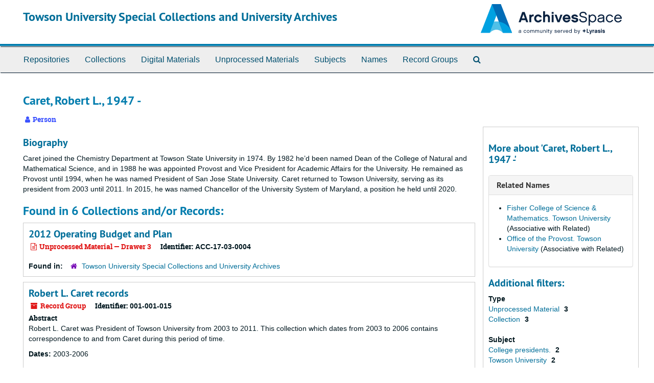

--- FILE ---
content_type: text/html;charset=utf-8
request_url: https://archivesspace.towson.edu/agents/people/29
body_size: 19855
content:
<!DOCTYPE html>
<html lang="en">
<head>
	<meta charset="utf-8"/>
	<meta http-equiv="X-UA-Compatible" content="IE=edge"/>
	<meta name="viewport" content="width=device-width, initial-scale=1">
	<link href="/favicon.ico" rel="shortcut icon" type="image/x-icon" />
	<title>Caret, Robert L., 1947 -  | Towson University Special Collections and University Archives</title>
	<meta name="csrf-param" content="authenticity_token" />
<meta name="csrf-token" content="ZKCA/8aDxKeTa27QGj95zTa61htKy2DH8U70p+1WWm/eL8YbvNAsJkZP7L2l8w4XuvMlv/qJ9gpLbcCUqZwMPQ==" />

		<meta name="referrer" content="origin-when-cross-origin" />

	<script>
	 var APP_PATH = '/';
	 var SHOW_IDENTIFIERS_IN_TREE = false;
	</script>

	<link rel="stylesheet" media="all" href="/assets/application-c5ef6c3837eb5dfa7dbdd56630bce29abae71206f816c2cb3e936573b66c3028.css" />
	<script src="/assets/application-c7ae5477652dd5389ebb182680fa49e21c1b31cb69887eacd132391910eb2819.js"></script>

	  <script type="application/ld+json">
    {
  "@context": "http://schema.org/",
  "@type": "Person",
  "@id": "http://localhost:8081/agents/people/29",
  "name": "Caret, Robert L., 1947 - ",
  "sameAs": "n 81011122",
  "description": "Caret joined the Chemistry Department at Towson State University in 1974. By 1982 he’d been named Dean of the College of Natural and Mathematical Science, and in 1988 he was appointed Provost and Vice President for Academic Affairs for the University.  He remained as Provost until 1994, when he was named President of San Jose State University.\r\nCaret returned to Towson University, serving as its president from 2003 until 2011.\r\nIn 2015, he was named Chancellor of the University System of Maryland, a position he held until 2020. \r\n",
  "affiliation": [
    {
      "name": "Fisher College of Science & Mathematics. Towson University",
      "url": "http://localhost:8081/agents/corporate_entities/89"
    },
    {
      "name": "Office of the Provost. Towson University",
      "url": "http://localhost:8081/agents/corporate_entities/79"
    }
  ]
}
  </script>


			<!-- Begin plugin layout -->
			
<!-- Google tag (gtag.js) -->
<script async src="https://www.googletagmanager.com/gtag/js?id=G-L9W5FLETF9"></script>
<script>
  window.dataLayer = window.dataLayer || [];
  function gtag(){dataLayer.push(arguments);}
  gtag('js', new Date());

  gtag('config', 'G-L9W5FLETF9');
</script>

			<!-- End plugin layout -->

<!-- HTML5 shim and Respond.js for IE8 support of HTML5 elements and media queries -->
<!-- WARNING: Respond.js doesn't work if you view the page via file:// -->
<!--[if lt IE 9]>
	<script src="https://oss.maxcdn.com/html5shiv/3.7.3/html5shiv.min.js"></script>
	<script src="https://oss.maxcdn.com/respond/1.4.2/respond.min.js"></script>
<![endif]-->
</head>

<body>


	<div class="skipnav">
  <a class="sr-only sr-only-focusable" href="#maincontent">Skip to main content</a>
</div>


	<div class="container-fluid no-pad">
		<section id="header">
  <div class="row">
    <div class="col-sm-8">
      <h1>
          <a title="Return to the ArchivesSpace homepage" href="http://localhost:8081">
        Towson University Special Collections and University Archives
          </a>
      </h1>
    </div>
    <div class="col-sm-4 hidden-xs"><img class="logo" src="/assets/ArchivesSpaceLogo-da56fe8352a82ebae1f494da5bb1cf9257f8cea03426eebd45b7d27e056a22b2.svg" alt="ArchivesSpace - a community served by Lyrasis." /></div>
  </div>
</section>

		<section id="navigation">
  <nav class="navbar navbar-default" aria-label="top-level navigation">
    <div class="container-fluid navbar-header top-bar">
      <button type="button" class="navbar-toggle collapsed" data-toggle="collapse" data-target="#collapsemenu"
              aria-expanded="false">
        <span class="sr-only">Toggle Navigation</span>
        <span class="icon-bar"></span>
        <span class="icon-bar"></span>
        <span class="icon-bar"></span>
      </button>
      <div class="collapse navbar-collapse" id="collapsemenu">
        <ul class="nav nav navbar-nav">
            <li><a href="/repositories">Repositories</a></li>
            <li><a href="/repositories/resources">Collections</a></li>
            <li><a href="/objects?limit=digital_object">Digital Materials</a></li>
            <li><a href="/accessions">Unprocessed Materials</a></li>
            <li><a href="/subjects">Subjects</a></li>
            <li><a href="/agents">Names</a></li>
            <li><a href="/classifications">Record Groups</a></li>
            <li><a href="/search?reset=true" title="Search The Archives">
                <span class="fa fa-search" aria-hidden="true"></span>
                <span class="sr-only">Search The Archives</span>
              </a>
            </li>
        </ul>
      </div>
    </div>
  </nav>
</section>

	</div>

	<section id="content" class="container-fluid">
		<a name="maincontent" id="maincontent"></a>
		
		
<div id="main-content" class="agents">

  <div class="row" id="info_row">
    <div class="information col-sm-7">
      

<h1>
    Caret, Robert L., 1947 -
</h1>


<div class="badge-and-identifier">
  <div class="record-type-badge agent">
    <i class="fa fa-user"></i>&#160;Person 
  </div>
</div>

    </div>
    <div class="page_actions col-sm-5 right">
      <div title="Page Actions" class="text-right">
 <ul class="list-inline">
      <li class="large-badge  align-center">
              <a id="staff-link" href="#" class="btn btn-default hide" target="_blank">
        <i class="fa fa-pencil fa-3x"></i>
        <br/>
        Staff Only
    </a>

      </li>
 </ul>
</div>

    </div>
  </div>


<div class="row">
  <div class="col-sm-9">
    
    

        <h3 class="biography">Biography</h3>
        
        
        <p>Caret joined the Chemistry Department at Towson State University in 1974. By 1982 he’d been named Dean of the College of Natural and Mathematical Science, and in 1988 he was appointed Provost and Vice President for Academic Affairs for the University.  He remained as Provost until 1994, when he was named President of San Jose State University.
Caret returned to Towson University, serving as its president from 2003 until 2011.
In 2015, he was named Chancellor of the University System of Maryland, a position he held until 2020.</p>

    
    
    
    
    
    
    
    
    
    
    
    
      <h2>Found in 6 Collections and/or Records:</h2>
  
       <div class="recordrow" style="clear:both" data-uri="/repositories/2/accessions/70">
    

<h3>
    <a class="record-title" href="/repositories/2/accessions/70">
      2012 Operating Budget and Plan
    </a>
</h3>


<div class="badge-and-identifier">
  <div class="record-type-badge accession">
    <i class="fa fa-file-text-o"></i>&#160;Unprocessed Material  &mdash; Drawer 3
  </div>
    <div class="identifier">
      <span class="id-label">Identifier:</span>&#160;<span class="component">ACC-17-03-0004</span>
    </div>
</div>

    <div class="recordsummary" style="clear:both">


    <div class="dates">
      
    </div>

  <div class="staff-hidden hide">
  </div>

    

  <div class="result_context">
      <strong>Found in: </strong>
<span class="repo_name">
  <span class='record-type-badge repository' aria-hidden='true'>       <i class='fa fa-home'></i>     </span>
  <a href="/repositories/2">Towson University Special Collections and University Archives</a>
</span>

  </div>




</div>


   </div>

       <div class="recordrow" style="clear:both" data-uri="/repositories/2/resources/87">
    

<h3>
    <a class="record-title" href="/repositories/2/resources/87">
      Robert L. Caret records
    </a>
</h3>


<div class="badge-and-identifier">
  <div class="record-type-badge resource">
    <i class="fa fa-archive"></i>&#160;Record Group 
  </div>
    <div class="identifier">
      <span class="id-label">Identifier:</span>&#160;<span class="component">001-001-015</span>
    </div>
</div>

    <div class="recordsummary" style="clear:both">

    <div class="abstract single_note">
      <span class='inline-label'>Abstract</span>
        <p>Robert L. Caret was President of Towson University from 2003 to 2011. This collection which dates from 2003 to 2006 contains correspondence to and from Caret during this period of time.</p>
    </div>

    <div class="dates">
        <strong>Dates: </strong>
      2003-2006
    </div>

  <div class="staff-hidden hide">
  </div>

    

  <div class="result_context">
      <strong>Found in: </strong>
<span class="repo_name">
  <span class='record-type-badge repository' aria-hidden='true'>       <i class='fa fa-home'></i>     </span>
  <a href="/repositories/2">Towson University Special Collections and University Archives</a>
</span>

  </div>




</div>


   </div>

       <div class="recordrow" style="clear:both" data-uri="/repositories/2/accessions/586">
    

<h3>
    <a class="record-title" href="/repositories/2/accessions/586">
      Commencement Photos
    </a>
</h3>


<div class="badge-and-identifier">
  <div class="record-type-badge accession">
    <i class="fa fa-file-text-o"></i>&#160;Unprocessed Material  &mdash; Drawer 1
  </div>
    <div class="identifier">
      <span class="id-label">Identifier:</span>&#160;<span class="component">ACC-10-02-006</span>
    </div>
</div>

    <div class="recordsummary" style="clear:both">


    <div class="dates">
        <strong>Dates: </strong>
      2010-01
    </div>

  <div class="staff-hidden hide">
  </div>

    

  <div class="result_context">
      <strong>Found in: </strong>
<span class="repo_name">
  <span class='record-type-badge repository' aria-hidden='true'>       <i class='fa fa-home'></i>     </span>
  <a href="/repositories/2">Towson University Special Collections and University Archives</a>
</span>

  </div>




</div>


   </div>

       <div class="recordrow" style="clear:both" data-uri="/repositories/2/resources/275">
    

<h3>
    <a class="record-title" href="/repositories/2/resources/275">
      Office of the President
    </a>
</h3>


<div class="badge-and-identifier">
  <div class="record-type-badge resource">
    <i class="fa fa-archive"></i>&#160;Record Group 
  </div>
    <div class="identifier">
      <span class="id-label">Identifier:</span>&#160;<span class="component">UA-001</span>
    </div>
</div>

    <div class="recordsummary" style="clear:both">


    <div class="dates">
        <strong>Dates: </strong>
      Existence: 1866 - present
    </div>

  <div class="staff-hidden hide">
  </div>

    

  <div class="result_context">
      <strong>Found in: </strong>
<span class="repo_name">
  <span class='record-type-badge repository' aria-hidden='true'>       <i class='fa fa-home'></i>     </span>
  <a href="/repositories/2">Towson University Special Collections and University Archives</a>
</span>

  </div>




</div>


   </div>

       <div class="recordrow" style="clear:both" data-uri="/repositories/2/resources/69">
    

<h3>
    <a class="record-title" href="/repositories/2/resources/69">
      Office of the Provost records
    </a>
</h3>


<div class="badge-and-identifier">
  <div class="record-type-badge resource">
    <i class="fa fa-archive"></i>&#160;Record Group 
  </div>
    <div class="identifier">
      <span class="id-label">Identifier:</span>&#160;<span class="component">UA-002</span>
    </div>
</div>

    <div class="recordsummary" style="clear:both">


    <div class="dates">
        <strong>Dates: </strong>
      Existence: 1949 - present
    </div>

  <div class="staff-hidden hide">
  </div>

    

  <div class="result_context">
      <strong>Found in: </strong>
<span class="repo_name">
  <span class='record-type-badge repository' aria-hidden='true'>       <i class='fa fa-home'></i>     </span>
  <a href="/repositories/2">Towson University Special Collections and University Archives</a>
</span>

  </div>




</div>


   </div>

       <div class="recordrow" style="clear:both" data-uri="/repositories/2/accessions/588">
    

<h3>
    <a class="record-title" href="/repositories/2/accessions/588">
      TU pamphlets
    </a>
</h3>


<div class="badge-and-identifier">
  <div class="record-type-badge accession">
    <i class="fa fa-file-text-o"></i>&#160;Unprocessed Material  &mdash; Drawer 1
  </div>
    <div class="identifier">
      <span class="id-label">Identifier:</span>&#160;<span class="component">ACC-11-02-007</span>
    </div>
</div>

    <div class="recordsummary" style="clear:both">


    <div class="dates">
        <strong>Dates: </strong>
      Existence: 2007 - 2010
    </div>

  <div class="staff-hidden hide">
  </div>

    

  <div class="result_context">
      <strong>Found in: </strong>
<span class="repo_name">
  <span class='record-type-badge repository' aria-hidden='true'>       <i class='fa fa-home'></i>     </span>
  <a href="/repositories/2">Towson University Special Collections and University Archives</a>
</span>

  </div>




</div>


   </div>

  

  </div>

    <div id="sidebar" class="col-sm-3 sidebar sidebar-container">
      <h3>More about 'Caret, Robert L., 1947 -'</h3>
      <div class="acc_holder clear" >
        <div class="panel-group" id="agent_accordion">

          

              <div class="panel panel-default">
    <div class="panel-heading">
      <h2 class="panel-title">
        <a class="accordion-toggle" data-toggle="collapse"  href="#related_agents_list" aria-expanded="true">
          Related Names
        </a>
      </h2>
    </div>
    <div id="related_agents_list" class="panel-collapse collapse note_panel in">
      <div class="panel-body">
        
  <ul class="present_list">
      <li>
        <a href="/agents/corporate_entities/89">Fisher College of Science &amp; Mathematics. Towson University</a>
          (Associative with Related)
      </li>
      <li>
        <a href="/agents/corporate_entities/79">Office of the Provost. Towson University</a>
          (Associative with Related)
      </li>
  </ul>

      </div>
    </div>
  </div>





        </div>
      </div>
      <script type="text/javascript" >
          initialize_accordion("#agent_accordion .note_panel", "Expand All" , "Collapse All", true);
      </script>

    
<div class="filters">
</div>

<h3>Additional filters: </h3>
<dl id="facets">



    <dt>Type</dt>
      <dd>
        <a href="/agents/people/29?&amp;filter_fields[]=primary_type&amp;filter_values[]=accession"
           rel="nofollow"
           title="Filter By 'Unprocessed Material'">
          Unprocessed Material
        </a>
        <span class="recordnumber">3</span>
      </dd>
      <dd>
        <a href="/agents/people/29?&amp;filter_fields[]=primary_type&amp;filter_values[]=resource"
           rel="nofollow"
           title="Filter By 'Collection'">
          Collection
        </a>
        <span class="recordnumber">3</span>
      </dd>
    <span class="type-spacer">&nbsp;</span>

    <dt>Subject</dt>
      <dd>
        <a href="/agents/people/29?&amp;filter_fields[]=subjects&amp;filter_values[]=College+presidents."
           rel="nofollow"
           title="Filter By 'College presidents.'">
          College presidents.
        </a>
        <span class="recordnumber">2</span>
      </dd>
      <dd>
        <a href="/agents/people/29?&amp;filter_fields[]=subjects&amp;filter_values[]=Towson+University"
           rel="nofollow"
           title="Filter By 'Towson University'">
          Towson University
        </a>
        <span class="recordnumber">2</span>
      </dd>
      <dd>
        <a href="/agents/people/29?&amp;filter_fields[]=subjects&amp;filter_values[]=University+presidents"
           rel="nofollow"
           title="Filter By 'University presidents'">
          University presidents
        </a>
        <span class="recordnumber">2</span>
      </dd>
      <dd>
        <a href="/agents/people/29?&amp;filter_fields[]=subjects&amp;filter_values[]=Correspondence"
           rel="nofollow"
           title="Filter By 'Correspondence'">
          Correspondence
        </a>
        <span class="recordnumber">1</span>
      </dd>
      <dd>
        <a href="/agents/people/29?&amp;filter_fields[]=subjects&amp;filter_values[]=Education+--+Maryland"
           rel="nofollow"
           title="Filter By 'Education -- Maryland'">
          Education -- Maryland
        </a>
        <span class="recordnumber">1</span>
      </dd>
        <div class="more-facets">
          <span class="more btn">&or; more</span>
          <div class="below-the-fold">
      <dd>
        <a href="/agents/people/29?&amp;filter_fields[]=subjects&amp;filter_values[]=Maryland+State+Normal+School+%28Baltimore%2C+Md.%29"
           rel="nofollow"
           title="Filter By 'Maryland State Normal School (Baltimore, Md.)'">
          Maryland State Normal School (Baltimore, Md.)
        </a>
        <span class="recordnumber">1</span>
      </dd>
      <dd>
        <a href="/agents/people/29?&amp;filter_fields[]=subjects&amp;filter_values[]=Maryland+State+Normal+School+%28Towson%2C+Md.%29"
           rel="nofollow"
           title="Filter By 'Maryland State Normal School (Towson, Md.)'">
          Maryland State Normal School (Towson, Md.)
        </a>
        <span class="recordnumber">1</span>
      </dd>
      <dd>
        <a href="/agents/people/29?&amp;filter_fields[]=subjects&amp;filter_values[]=State+Teachers+College+at+Towson"
           rel="nofollow"
           title="Filter By 'State Teachers College at Towson'">
          State Teachers College at Towson
        </a>
        <span class="recordnumber">1</span>
      </dd>
      <dd>
        <a href="/agents/people/29?&amp;filter_fields[]=subjects&amp;filter_values[]=Towson+%28Md.%29+--+Towson+State+University"
           rel="nofollow"
           title="Filter By 'Towson (Md.) -- Towson State University'">
          Towson (Md.) -- Towson State University
        </a>
        <span class="recordnumber">1</span>
      </dd>
      <dd>
        <a href="/agents/people/29?&amp;filter_fields[]=subjects&amp;filter_values[]=Towson+State+College"
           rel="nofollow"
           title="Filter By 'Towson State College'">
          Towson State College
        </a>
        <span class="recordnumber">1</span>
      </dd>
      <dd>
        <a href="/agents/people/29?&amp;filter_fields[]=subjects&amp;filter_values[]=Towson+University+--+History"
           rel="nofollow"
           title="Filter By 'Towson University -- History'">
          Towson University -- History
        </a>
        <span class="recordnumber">1</span>
      </dd>
      <dd>
        <a href="/agents/people/29?&amp;filter_fields[]=subjects&amp;filter_values[]=Towson+University+--+administration"
           rel="nofollow"
           title="Filter By 'Towson University -- administration'">
          Towson University -- administration
        </a>
        <span class="recordnumber">1</span>
      </dd>
+        <span class="less btn">&and; less</span>
      </div>
    <span class="type-spacer">&nbsp;</span>
</dl>


  </div>
</div>

	</section>

	<script  type="text/javascript" >
		$(".upper-record-details .note-content").each(function(index, element){$(this).readmore(450)});
	</script>

	<div class="container-fluid panel-footer">
  <div class="row">
     <div class="col-md-12">
       <p class="footer-items"><a href="http://localhost:8080">Staff Interface</a>
         | Visit <a href='http://archivesspace.org'>ArchivesSpace.org</a>
         | v3.5.0
          | <a id='aspaceFeedbackLink' href='https://archivesspace.org/contact' target='_blank'>Send Feedback or Report a Problem</a></p>
     </div>
  </div>
</div>


			<script>
				FRONTEND_URL = "http://localhost:8080";
				RECORD_URI = "/agents/people/29";
				STAFF_LINK_MODE = "edit";
			</script>

</body>
</html>
